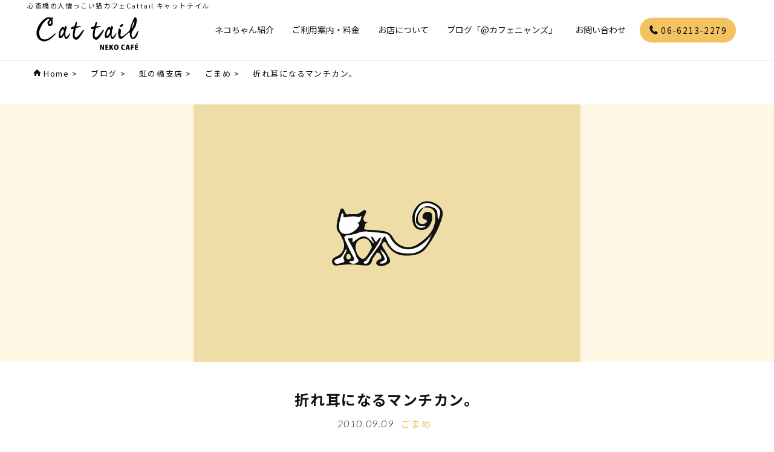

--- FILE ---
content_type: text/html; charset=UTF-8
request_url: https://cattail.jp/blog/11494/
body_size: 10297
content:
<!doctype html>
<html lang="ja">
<head>
<meta charset="utf-8">
<meta name="viewport" content="width=device-width,initial-scale=1">
<!--googlefont-->
<link rel="preconnect" href="https://fonts.googleapis.com">
<link rel="preconnect" href="https://fonts.gstatic.com" crossorigin>
<link href="https://fonts.googleapis.com/css2?family=Noto+Sans+JP:wght@400;700&family=Lato:ital,wght@1,300;1,700;1,900&display=swap" rel="stylesheet">
<!--slick-->
<link rel="stylesheet" href="https://cattail.jp/site/wp-content/themes/cattail2023/css/slick.css">
<!--css-->
<link rel="stylesheet" href="https://cattail.jp/site/wp-content/themes/cattail2023/css/common.css?202512081718">
<!--favicon-->
<link rel="shortcut icon" href="https://cattail.jp/site/wp-content/themes/cattail2023/img/favicon/favicon.ico">
<link rel="apple-touch-icon" href="https://cattail.jp/site/wp-content/themes/cattail2023/img/favicon/apple-touch-icon.png">
<link rel="icon" type="image/png" href="https://cattail.jp/site/wp-content/themes/cattail2023/img/favicon/android-chrome-192x192.png">
	<style>img:is([sizes="auto" i], [sizes^="auto," i]) { contain-intrinsic-size: 3000px 1500px }</style>
	
		<!-- All in One SEO 4.9.2 - aioseo.com -->
		<title>折れ耳になるマンチカン。 | 心斎橋の人懐っこい猫カフェCat tail</title>
	<meta name="description" content="ごまめちゃんです。 前足が短いマンチカンです。 最近、きなことよくじゃれあいけんかをしています。 今回はごまめ" />
	<meta name="robots" content="max-image-preview:large" />
	<meta name="author" content="staff"/>
	<link rel="canonical" href="https://cattail.jp/blog/11494" />
	<meta name="generator" content="All in One SEO (AIOSEO) 4.9.2" />

		<script async src="https://www.googletagmanager.com/gtag/js?id=UA-108336295-1"></script>
<script>
  window.dataLayer = window.dataLayer || [];
  function gtag(){dataLayer.push(arguments);}
  gtag('js', new Date());

  gtag('config', 'UA-108336295-1');
</script>
		<meta property="og:locale" content="ja_JP" />
		<meta property="og:site_name" content="心斎橋の人懐っこい猫カフェCat tail | 心斎橋の猫カフェならキャットテイルへ！難波駅からも近いです。お膝乗りをしたりと人懐っこい猫たちが多い事が当店の特色です。" />
		<meta property="og:type" content="article" />
		<meta property="og:title" content="折れ耳になるマンチカン。 | 心斎橋の人懐っこい猫カフェCat tail" />
		<meta property="og:description" content="ごまめちゃんです。 前足が短いマンチカンです。 最近、きなことよくじゃれあいけんかをしています。 今回はごまめ" />
		<meta property="og:url" content="https://cattail.jp/blog/11494" />
		<meta property="article:published_time" content="2010-09-08T23:59:13+00:00" />
		<meta property="article:modified_time" content="2023-06-07T05:11:21+00:00" />
		<meta property="article:publisher" content="https://www.facebook.com/nekocafe.cattail/" />
		<meta name="twitter:card" content="summary_large_image" />
		<meta name="twitter:site" content="@nekocafeCattail" />
		<meta name="twitter:title" content="折れ耳になるマンチカン。 | 心斎橋の人懐っこい猫カフェCat tail" />
		<meta name="twitter:description" content="ごまめちゃんです。 前足が短いマンチカンです。 最近、きなことよくじゃれあいけんかをしています。 今回はごまめ" />
		<meta name="twitter:creator" content="@nekocafeCattail" />
		<script type="application/ld+json" class="aioseo-schema">
			{"@context":"https:\/\/schema.org","@graph":[{"@type":"BreadcrumbList","@id":"https:\/\/cattail.jp\/blog\/11494#breadcrumblist","itemListElement":[{"@type":"ListItem","@id":"https:\/\/cattail.jp#listItem","position":1,"name":"\u30db\u30fc\u30e0","item":"https:\/\/cattail.jp","nextItem":{"@type":"ListItem","@id":"https:\/\/cattail.jp\/blog\/#listItem","name":"\u30d6\u30ed\u30b0"}},{"@type":"ListItem","@id":"https:\/\/cattail.jp\/blog\/#listItem","position":2,"name":"\u30d6\u30ed\u30b0","item":"https:\/\/cattail.jp\/blog\/","nextItem":{"@type":"ListItem","@id":"https:\/\/cattail.jp\/blog\/%e8%99%b9%e3%81%ae%e6%a9%8b%e6%94%af%e5%ba%97#listItem","name":"\u8679\u306e\u6a4b\u652f\u5e97"},"previousItem":{"@type":"ListItem","@id":"https:\/\/cattail.jp#listItem","name":"\u30db\u30fc\u30e0"}},{"@type":"ListItem","@id":"https:\/\/cattail.jp\/blog\/%e8%99%b9%e3%81%ae%e6%a9%8b%e6%94%af%e5%ba%97#listItem","position":3,"name":"\u8679\u306e\u6a4b\u652f\u5e97","item":"https:\/\/cattail.jp\/blog\/%e8%99%b9%e3%81%ae%e6%a9%8b%e6%94%af%e5%ba%97","nextItem":{"@type":"ListItem","@id":"https:\/\/cattail.jp\/blog\/%e3%81%94%e3%81%be%e3%82%81#listItem","name":"\u3054\u307e\u3081"},"previousItem":{"@type":"ListItem","@id":"https:\/\/cattail.jp\/blog\/#listItem","name":"\u30d6\u30ed\u30b0"}},{"@type":"ListItem","@id":"https:\/\/cattail.jp\/blog\/%e3%81%94%e3%81%be%e3%82%81#listItem","position":4,"name":"\u3054\u307e\u3081","item":"https:\/\/cattail.jp\/blog\/%e3%81%94%e3%81%be%e3%82%81","nextItem":{"@type":"ListItem","@id":"https:\/\/cattail.jp\/blog\/11494#listItem","name":"\u6298\u308c\u8033\u306b\u306a\u308b\u30de\u30f3\u30c1\u30ab\u30f3\u3002"},"previousItem":{"@type":"ListItem","@id":"https:\/\/cattail.jp\/blog\/%e8%99%b9%e3%81%ae%e6%a9%8b%e6%94%af%e5%ba%97#listItem","name":"\u8679\u306e\u6a4b\u652f\u5e97"}},{"@type":"ListItem","@id":"https:\/\/cattail.jp\/blog\/11494#listItem","position":5,"name":"\u6298\u308c\u8033\u306b\u306a\u308b\u30de\u30f3\u30c1\u30ab\u30f3\u3002","previousItem":{"@type":"ListItem","@id":"https:\/\/cattail.jp\/blog\/%e3%81%94%e3%81%be%e3%82%81#listItem","name":"\u3054\u307e\u3081"}}]},{"@type":"Organization","@id":"https:\/\/cattail.jp\/#organization","name":"\u5fc3\u658e\u6a4b\u306e\u4eba\u61d0\u3063\u3053\u3044\u732b\u30ab\u30d5\u30a7Cat tail","description":"\u5fc3\u658e\u6a4b\u306e\u732b\u30ab\u30d5\u30a7\u306a\u3089\u30ad\u30e3\u30c3\u30c8\u30c6\u30a4\u30eb\u3078\uff01\u96e3\u6ce2\u99c5\u304b\u3089\u3082\u8fd1\u3044\u3067\u3059\u3002\u304a\u819d\u4e57\u308a\u3092\u3057\u305f\u308a\u3068\u4eba\u61d0\u3063\u3053\u3044\u732b\u305f\u3061\u304c\u591a\u3044\u4e8b\u304c\u5f53\u5e97\u306e\u7279\u8272\u3067\u3059\u3002","url":"https:\/\/cattail.jp\/","logo":{"@type":"ImageObject","url":"https:\/\/cattail.jp\/site\/wp-content\/uploads\/2023\/05\/sitelogo.png","@id":"https:\/\/cattail.jp\/blog\/11494\/#organizationLogo","width":192,"height":192},"image":{"@id":"https:\/\/cattail.jp\/blog\/11494\/#organizationLogo"},"sameAs":["https:\/\/www.facebook.com\/nekocafe.cattail\/","https:\/\/twitter.com\/nekocafeCattail","https:\/\/www.instagram.com\/nekocafe_cattail_\/?hl=ja"]},{"@type":"Person","@id":"https:\/\/cattail.jp\/author\/staff\/#author","url":"https:\/\/cattail.jp\/author\/staff\/","name":"staff","image":{"@type":"ImageObject","@id":"https:\/\/cattail.jp\/blog\/11494#authorImage","url":"https:\/\/secure.gravatar.com\/avatar\/0660f685f6fe5ff44b4a0ab32458a756?s=96&d=mm&r=g","width":96,"height":96,"caption":"staff"}},{"@type":"WebPage","@id":"https:\/\/cattail.jp\/blog\/11494#webpage","url":"https:\/\/cattail.jp\/blog\/11494","name":"\u6298\u308c\u8033\u306b\u306a\u308b\u30de\u30f3\u30c1\u30ab\u30f3\u3002 | \u5fc3\u658e\u6a4b\u306e\u4eba\u61d0\u3063\u3053\u3044\u732b\u30ab\u30d5\u30a7Cat tail","description":"\u3054\u307e\u3081\u3061\u3083\u3093\u3067\u3059\u3002 \u524d\u8db3\u304c\u77ed\u3044\u30de\u30f3\u30c1\u30ab\u30f3\u3067\u3059\u3002 \u6700\u8fd1\u3001\u304d\u306a\u3053\u3068\u3088\u304f\u3058\u3083\u308c\u3042\u3044\u3051\u3093\u304b\u3092\u3057\u3066\u3044\u307e\u3059\u3002 \u4eca\u56de\u306f\u3054\u307e\u3081","inLanguage":"ja","isPartOf":{"@id":"https:\/\/cattail.jp\/#website"},"breadcrumb":{"@id":"https:\/\/cattail.jp\/blog\/11494#breadcrumblist"},"author":{"@id":"https:\/\/cattail.jp\/author\/staff\/#author"},"creator":{"@id":"https:\/\/cattail.jp\/author\/staff\/#author"},"datePublished":"2010-09-09T08:59:13+09:00","dateModified":"2023-06-07T14:11:21+09:00"},{"@type":"WebSite","@id":"https:\/\/cattail.jp\/#website","url":"https:\/\/cattail.jp\/","name":"\u5fc3\u658e\u6a4b\u306e\u4eba\u61d0\u3063\u3053\u3044\u732b\u30ab\u30d5\u30a7Cat tail","description":"\u5fc3\u658e\u6a4b\u306e\u732b\u30ab\u30d5\u30a7\u306a\u3089\u30ad\u30e3\u30c3\u30c8\u30c6\u30a4\u30eb\u3078\uff01\u96e3\u6ce2\u99c5\u304b\u3089\u3082\u8fd1\u3044\u3067\u3059\u3002\u304a\u819d\u4e57\u308a\u3092\u3057\u305f\u308a\u3068\u4eba\u61d0\u3063\u3053\u3044\u732b\u305f\u3061\u304c\u591a\u3044\u4e8b\u304c\u5f53\u5e97\u306e\u7279\u8272\u3067\u3059\u3002","inLanguage":"ja","publisher":{"@id":"https:\/\/cattail.jp\/#organization"}}]}
		</script>
		<!-- All in One SEO -->

<link rel='dns-prefetch' href='//static.addtoany.com' />
<link rel='dns-prefetch' href='//challenges.cloudflare.com' />
<link rel='stylesheet' id='wp-block-library-css' href='https://cattail.jp/site/wp-includes/css/dist/block-library/style.min.css' type='text/css' media='all' />
<link rel='stylesheet' id='aioseo/css/src/vue/standalone/blocks/table-of-contents/global.scss-css' href='https://cattail.jp/site/wp-content/plugins/all-in-one-seo-pack/dist/Lite/assets/css/table-of-contents/global.e90f6d47.css' type='text/css' media='all' />
<style id='classic-theme-styles-inline-css' type='text/css'>
/*! This file is auto-generated */
.wp-block-button__link{color:#fff;background-color:#32373c;border-radius:9999px;box-shadow:none;text-decoration:none;padding:calc(.667em + 2px) calc(1.333em + 2px);font-size:1.125em}.wp-block-file__button{background:#32373c;color:#fff;text-decoration:none}
</style>
<style id='global-styles-inline-css' type='text/css'>
:root{--wp--preset--aspect-ratio--square: 1;--wp--preset--aspect-ratio--4-3: 4/3;--wp--preset--aspect-ratio--3-4: 3/4;--wp--preset--aspect-ratio--3-2: 3/2;--wp--preset--aspect-ratio--2-3: 2/3;--wp--preset--aspect-ratio--16-9: 16/9;--wp--preset--aspect-ratio--9-16: 9/16;--wp--preset--color--black: #000000;--wp--preset--color--cyan-bluish-gray: #abb8c3;--wp--preset--color--white: #ffffff;--wp--preset--color--pale-pink: #f78da7;--wp--preset--color--vivid-red: #cf2e2e;--wp--preset--color--luminous-vivid-orange: #ff6900;--wp--preset--color--luminous-vivid-amber: #fcb900;--wp--preset--color--light-green-cyan: #7bdcb5;--wp--preset--color--vivid-green-cyan: #00d084;--wp--preset--color--pale-cyan-blue: #8ed1fc;--wp--preset--color--vivid-cyan-blue: #0693e3;--wp--preset--color--vivid-purple: #9b51e0;--wp--preset--gradient--vivid-cyan-blue-to-vivid-purple: linear-gradient(135deg,rgba(6,147,227,1) 0%,rgb(155,81,224) 100%);--wp--preset--gradient--light-green-cyan-to-vivid-green-cyan: linear-gradient(135deg,rgb(122,220,180) 0%,rgb(0,208,130) 100%);--wp--preset--gradient--luminous-vivid-amber-to-luminous-vivid-orange: linear-gradient(135deg,rgba(252,185,0,1) 0%,rgba(255,105,0,1) 100%);--wp--preset--gradient--luminous-vivid-orange-to-vivid-red: linear-gradient(135deg,rgba(255,105,0,1) 0%,rgb(207,46,46) 100%);--wp--preset--gradient--very-light-gray-to-cyan-bluish-gray: linear-gradient(135deg,rgb(238,238,238) 0%,rgb(169,184,195) 100%);--wp--preset--gradient--cool-to-warm-spectrum: linear-gradient(135deg,rgb(74,234,220) 0%,rgb(151,120,209) 20%,rgb(207,42,186) 40%,rgb(238,44,130) 60%,rgb(251,105,98) 80%,rgb(254,248,76) 100%);--wp--preset--gradient--blush-light-purple: linear-gradient(135deg,rgb(255,206,236) 0%,rgb(152,150,240) 100%);--wp--preset--gradient--blush-bordeaux: linear-gradient(135deg,rgb(254,205,165) 0%,rgb(254,45,45) 50%,rgb(107,0,62) 100%);--wp--preset--gradient--luminous-dusk: linear-gradient(135deg,rgb(255,203,112) 0%,rgb(199,81,192) 50%,rgb(65,88,208) 100%);--wp--preset--gradient--pale-ocean: linear-gradient(135deg,rgb(255,245,203) 0%,rgb(182,227,212) 50%,rgb(51,167,181) 100%);--wp--preset--gradient--electric-grass: linear-gradient(135deg,rgb(202,248,128) 0%,rgb(113,206,126) 100%);--wp--preset--gradient--midnight: linear-gradient(135deg,rgb(2,3,129) 0%,rgb(40,116,252) 100%);--wp--preset--font-size--small: 13px;--wp--preset--font-size--medium: 20px;--wp--preset--font-size--large: 36px;--wp--preset--font-size--x-large: 42px;--wp--preset--spacing--20: 0.44rem;--wp--preset--spacing--30: 0.67rem;--wp--preset--spacing--40: 1rem;--wp--preset--spacing--50: 1.5rem;--wp--preset--spacing--60: 2.25rem;--wp--preset--spacing--70: 3.38rem;--wp--preset--spacing--80: 5.06rem;--wp--preset--shadow--natural: 6px 6px 9px rgba(0, 0, 0, 0.2);--wp--preset--shadow--deep: 12px 12px 50px rgba(0, 0, 0, 0.4);--wp--preset--shadow--sharp: 6px 6px 0px rgba(0, 0, 0, 0.2);--wp--preset--shadow--outlined: 6px 6px 0px -3px rgba(255, 255, 255, 1), 6px 6px rgba(0, 0, 0, 1);--wp--preset--shadow--crisp: 6px 6px 0px rgba(0, 0, 0, 1);}:where(.is-layout-flex){gap: 0.5em;}:where(.is-layout-grid){gap: 0.5em;}body .is-layout-flex{display: flex;}.is-layout-flex{flex-wrap: wrap;align-items: center;}.is-layout-flex > :is(*, div){margin: 0;}body .is-layout-grid{display: grid;}.is-layout-grid > :is(*, div){margin: 0;}:where(.wp-block-columns.is-layout-flex){gap: 2em;}:where(.wp-block-columns.is-layout-grid){gap: 2em;}:where(.wp-block-post-template.is-layout-flex){gap: 1.25em;}:where(.wp-block-post-template.is-layout-grid){gap: 1.25em;}.has-black-color{color: var(--wp--preset--color--black) !important;}.has-cyan-bluish-gray-color{color: var(--wp--preset--color--cyan-bluish-gray) !important;}.has-white-color{color: var(--wp--preset--color--white) !important;}.has-pale-pink-color{color: var(--wp--preset--color--pale-pink) !important;}.has-vivid-red-color{color: var(--wp--preset--color--vivid-red) !important;}.has-luminous-vivid-orange-color{color: var(--wp--preset--color--luminous-vivid-orange) !important;}.has-luminous-vivid-amber-color{color: var(--wp--preset--color--luminous-vivid-amber) !important;}.has-light-green-cyan-color{color: var(--wp--preset--color--light-green-cyan) !important;}.has-vivid-green-cyan-color{color: var(--wp--preset--color--vivid-green-cyan) !important;}.has-pale-cyan-blue-color{color: var(--wp--preset--color--pale-cyan-blue) !important;}.has-vivid-cyan-blue-color{color: var(--wp--preset--color--vivid-cyan-blue) !important;}.has-vivid-purple-color{color: var(--wp--preset--color--vivid-purple) !important;}.has-black-background-color{background-color: var(--wp--preset--color--black) !important;}.has-cyan-bluish-gray-background-color{background-color: var(--wp--preset--color--cyan-bluish-gray) !important;}.has-white-background-color{background-color: var(--wp--preset--color--white) !important;}.has-pale-pink-background-color{background-color: var(--wp--preset--color--pale-pink) !important;}.has-vivid-red-background-color{background-color: var(--wp--preset--color--vivid-red) !important;}.has-luminous-vivid-orange-background-color{background-color: var(--wp--preset--color--luminous-vivid-orange) !important;}.has-luminous-vivid-amber-background-color{background-color: var(--wp--preset--color--luminous-vivid-amber) !important;}.has-light-green-cyan-background-color{background-color: var(--wp--preset--color--light-green-cyan) !important;}.has-vivid-green-cyan-background-color{background-color: var(--wp--preset--color--vivid-green-cyan) !important;}.has-pale-cyan-blue-background-color{background-color: var(--wp--preset--color--pale-cyan-blue) !important;}.has-vivid-cyan-blue-background-color{background-color: var(--wp--preset--color--vivid-cyan-blue) !important;}.has-vivid-purple-background-color{background-color: var(--wp--preset--color--vivid-purple) !important;}.has-black-border-color{border-color: var(--wp--preset--color--black) !important;}.has-cyan-bluish-gray-border-color{border-color: var(--wp--preset--color--cyan-bluish-gray) !important;}.has-white-border-color{border-color: var(--wp--preset--color--white) !important;}.has-pale-pink-border-color{border-color: var(--wp--preset--color--pale-pink) !important;}.has-vivid-red-border-color{border-color: var(--wp--preset--color--vivid-red) !important;}.has-luminous-vivid-orange-border-color{border-color: var(--wp--preset--color--luminous-vivid-orange) !important;}.has-luminous-vivid-amber-border-color{border-color: var(--wp--preset--color--luminous-vivid-amber) !important;}.has-light-green-cyan-border-color{border-color: var(--wp--preset--color--light-green-cyan) !important;}.has-vivid-green-cyan-border-color{border-color: var(--wp--preset--color--vivid-green-cyan) !important;}.has-pale-cyan-blue-border-color{border-color: var(--wp--preset--color--pale-cyan-blue) !important;}.has-vivid-cyan-blue-border-color{border-color: var(--wp--preset--color--vivid-cyan-blue) !important;}.has-vivid-purple-border-color{border-color: var(--wp--preset--color--vivid-purple) !important;}.has-vivid-cyan-blue-to-vivid-purple-gradient-background{background: var(--wp--preset--gradient--vivid-cyan-blue-to-vivid-purple) !important;}.has-light-green-cyan-to-vivid-green-cyan-gradient-background{background: var(--wp--preset--gradient--light-green-cyan-to-vivid-green-cyan) !important;}.has-luminous-vivid-amber-to-luminous-vivid-orange-gradient-background{background: var(--wp--preset--gradient--luminous-vivid-amber-to-luminous-vivid-orange) !important;}.has-luminous-vivid-orange-to-vivid-red-gradient-background{background: var(--wp--preset--gradient--luminous-vivid-orange-to-vivid-red) !important;}.has-very-light-gray-to-cyan-bluish-gray-gradient-background{background: var(--wp--preset--gradient--very-light-gray-to-cyan-bluish-gray) !important;}.has-cool-to-warm-spectrum-gradient-background{background: var(--wp--preset--gradient--cool-to-warm-spectrum) !important;}.has-blush-light-purple-gradient-background{background: var(--wp--preset--gradient--blush-light-purple) !important;}.has-blush-bordeaux-gradient-background{background: var(--wp--preset--gradient--blush-bordeaux) !important;}.has-luminous-dusk-gradient-background{background: var(--wp--preset--gradient--luminous-dusk) !important;}.has-pale-ocean-gradient-background{background: var(--wp--preset--gradient--pale-ocean) !important;}.has-electric-grass-gradient-background{background: var(--wp--preset--gradient--electric-grass) !important;}.has-midnight-gradient-background{background: var(--wp--preset--gradient--midnight) !important;}.has-small-font-size{font-size: var(--wp--preset--font-size--small) !important;}.has-medium-font-size{font-size: var(--wp--preset--font-size--medium) !important;}.has-large-font-size{font-size: var(--wp--preset--font-size--large) !important;}.has-x-large-font-size{font-size: var(--wp--preset--font-size--x-large) !important;}
:where(.wp-block-post-template.is-layout-flex){gap: 1.25em;}:where(.wp-block-post-template.is-layout-grid){gap: 1.25em;}
:where(.wp-block-columns.is-layout-flex){gap: 2em;}:where(.wp-block-columns.is-layout-grid){gap: 2em;}
:root :where(.wp-block-pullquote){font-size: 1.5em;line-height: 1.6;}
</style>
<link rel='stylesheet' id='contact-form-7-css' href='https://cattail.jp/site/wp-content/plugins/contact-form-7/includes/css/styles.css' type='text/css' media='all' />
<link rel='stylesheet' id='addtoany-css' href='https://cattail.jp/site/wp-content/plugins/add-to-any/addtoany.min.css' type='text/css' media='all' />
<script type="text/javascript" id="addtoany-core-js-before">
/* <![CDATA[ */
window.a2a_config=window.a2a_config||{};a2a_config.callbacks=[];a2a_config.overlays=[];a2a_config.templates={};a2a_localize = {
	Share: "共有",
	Save: "ブックマーク",
	Subscribe: "購読",
	Email: "メール",
	Bookmark: "ブックマーク",
	ShowAll: "すべて表示する",
	ShowLess: "小さく表示する",
	FindServices: "サービスを探す",
	FindAnyServiceToAddTo: "追加するサービスを今すぐ探す",
	PoweredBy: "Powered by",
	ShareViaEmail: "メールでシェアする",
	SubscribeViaEmail: "メールで購読する",
	BookmarkInYourBrowser: "ブラウザにブックマーク",
	BookmarkInstructions: "このページをブックマークするには、 Ctrl+D または \u2318+D を押下。",
	AddToYourFavorites: "お気に入りに追加",
	SendFromWebOrProgram: "任意のメールアドレスまたはメールプログラムから送信",
	EmailProgram: "メールプログラム",
	More: "詳細&#8230;",
	ThanksForSharing: "共有ありがとうございます !",
	ThanksForFollowing: "フォローありがとうございます !"
};
/* ]]> */
</script>
<script type="text/javascript" defer src="https://static.addtoany.com/menu/page.js" id="addtoany-core-js"></script>
<link rel="alternate" title="oEmbed (JSON)" type="application/json+oembed" href="https://cattail.jp/wp-json/oembed/1.0/embed?url=https%3A%2F%2Fcattail.jp%2Fblog%2F11494" />
<link rel="alternate" title="oEmbed (XML)" type="text/xml+oembed" href="https://cattail.jp/wp-json/oembed/1.0/embed?url=https%3A%2F%2Fcattail.jp%2Fblog%2F11494&#038;format=xml" />
<link rel="icon" href="https://cattail.jp/site/wp-content/uploads/2023/05/cropped-736ac7f63da08d41aa74a9c62bd8465a-32x32.png" sizes="32x32" />
<link rel="icon" href="https://cattail.jp/site/wp-content/uploads/2023/05/cropped-736ac7f63da08d41aa74a9c62bd8465a-192x192.png" sizes="192x192" />
<link rel="apple-touch-icon" href="https://cattail.jp/site/wp-content/uploads/2023/05/cropped-736ac7f63da08d41aa74a9c62bd8465a-180x180.png" />
<meta name="msapplication-TileImage" content="https://cattail.jp/site/wp-content/uploads/2023/05/cropped-736ac7f63da08d41aa74a9c62bd8465a-270x270.png" />
</head>

<body class="page">
<div id="wrap">
<header id="header">
	<div id="header-inner">
        <div id="header_h1_text">心斎橋の人懐っこい猫カフェCattail キャットテイル</div>
		<div id="header-h1"><a href="https://cattail.jp/"><img src="https://cattail.jp/site/wp-content/themes/cattail2023/img/logo.svg" alt="キャットテイル"></a></div>
		<!--メニュー開閉ボタン-->
		<div id="nav-button-container">
			<div id="nav-button">
				<span></span>
				<span></span>
			</div>
		</div>
		<!--グローバルメニュー-->
		<nav id="header-menu">
			<ul class="main-menu flex">
				<li><a href="https://cattail.jp/allcast/">ネコちゃん紹介</a></li>
				<li><a href="https://cattail.jp/system/">ご利用案内・料金</a></li>
				<li><a href="https://cattail.jp/shop/">お店について</a></li>
				<li><a href="https://cattail.jp/blog/">ブログ「@カフェニャンズ」</a></li>
				<li class="gm_news"><a href="https://cattail.jp/news/">お知らせ</a></li>
				<li><a href="https://cattail.jp/contact/">お問い合わせ</a></li>
				<li class="last"><a href="tel:0662132279"><img class="icon_2down" src="https://cattail.jp/site/wp-content/themes/cattail2023/img/icon/icon_contact_tel.svg" alt="tel" width="16" height="16"> 06-6213-2279</a></li>
			</ul>
            <div class="header-sns">
                <a href="https://goo.gl/maps/t4BySHbQ5GX3FWLb9" target="_blank"><span class="en">map</span></a>
                <a href="https://www.instagram.com/nekocafe_cattail_/?hl=ja" target="_blank"><span class="en">Instagram</span></a>
                <a href="https://twitter.com/nekocafeCattail" target="_blank"><span class="en">Twitter</span></a>
                <a href="https://www.facebook.com/nekocafe.cattail/" target="_blank"><span class="en">Facebook</span></a>
                <a href="https://nyanmaga.com/author/74/" target="_blank"><span>にゃんこマガジン</span></a>
            </div>
		</nav>
	</div><!--/#header-inner-->
</header><!--/#header-->

<div id="content">

<div class="breadcrumbs" typeof="BreadcrumbList" vocab="https://schema.org/">
    <span property="itemListElement" typeof="ListItem"><a property="item" typeof="WebPage" title="Go to 心斎橋の人懐っこい猫カフェCat tail." href="https://cattail.jp" class="home" ><span property="name" class="home">Home</span></a><meta property="position" content="1"></span> &gt; <span property="itemListElement" typeof="ListItem"><a property="item" typeof="WebPage" href="https://cattail.jp/blog/" class="archive post-blog-archive" ><span property="name">ブログ</span></a><meta property="position" content="2"></span> &gt; <span property="itemListElement" typeof="ListItem"><a property="item" typeof="WebPage" title="Go to the 虹の橋支店 ブログカテゴリー archives." href="https://cattail.jp/blog/%e8%99%b9%e3%81%ae%e6%a9%8b%e6%94%af%e5%ba%97" class="taxonomy blogtype" ><span property="name">虹の橋支店</span></a><meta property="position" content="3"></span> &gt; <span property="itemListElement" typeof="ListItem"><a property="item" typeof="WebPage" title="Go to the ごまめ ブログカテゴリー archives." href="https://cattail.jp/blog/%e3%81%94%e3%81%be%e3%82%81" class="taxonomy blogtype" ><span property="name">ごまめ</span></a><meta property="position" content="4"></span> &gt; <span property="itemListElement" typeof="ListItem"><span property="name" class="post post-blog current-item">折れ耳になるマンチカン。</span><meta property="url" content="https://cattail.jp/blog/11494"><meta property="position" content="5"></span></div>

    <section id="itemheader-section" class="flex justify-center">
        <img src="https://cattail.jp/site/wp-content/themes/cattail2023/img/blog_img_noimage.jpg" alt="折れ耳になるマンチカン。">
    </section>
    <section id="itemcontent-section">
        <div class="itemh1_container">
            <h1 id="item-h1">折れ耳になるマンチカン。</h1>
            <div class="item_info flex justify-center">
                <p class="item_date en_thin">2010.09.09</p>
                <p class="item_cat">
<span><a href="https://cattail.jp/blog/%e3%81%94%e3%81%be%e3%82%81">ごまめ</a></span>                </p>
            </div>
        </div>
        <div class="item_content">
        <p><a href="/images2/DSC02399.jpg" target="_blank" rel="noopener"><img decoding="async" src="/images2/DSC02399.jpg.200px.jpg" width="200" height="132" alt="ごまめアップ" class="pict" /></a></p>
<p>ごまめちゃんです。<br />
前足が短いマンチカンです。</p>
<p><a href="/images2/DSC02405.jpg" target="_blank" rel="noopener"><img decoding="async" src="/images2/DSC02405.jpg.200px.jpg" width="200" height="132" alt="挑むごまめ" class="pict" /></a></p>
<p>最近、きなことよくじゃれあいけんかをしています。<br />
今回はごまめがきなこに挑んでいます。</p>
<p><a href="/images2/DSC02424.jpg" target="_blank" rel="noopener"><img decoding="async" src="/images2/DSC02424.jpg.200px.jpg" width="200" height="132" alt="戦うごまめ" class="pict" /></a></p>
<p>ごまめがきなこに攻撃をしています。<br />
あのやんちゃなきなこに対して&#8230;幻のようです。</p>
<p><a href="/images2/DSC02415.jpg" target="_blank" rel="noopener"><img loading="lazy" decoding="async" src="/images2/DSC02415.jpg.200px.jpg" width="200" height="129" alt="ごまめＶＳきなこ１" class="pict" /></a></p>
<p>体力差でごまめの勢いも無くなりました。</p>
<p>
<a href="/images2/DSC02413.jpg" target="_blank" rel="noopener"><img loading="lazy" decoding="async" src="/images2/DSC02413.jpg.200px.jpg" width="200" height="132" alt="ごまめＶＳきなこ２" class="pict" /></a></p>
<p>なんか顔がまん丸になりました。<br />
耳が&#8230;ない?!</p>
<p><a href="/images2/DSC02414.jpg" target="_blank" rel="noopener"><img loading="lazy" decoding="async" src="/images2/DSC02414.jpg.300px.png" width="300" height="219" alt="ごまめＶＳきなこ３" class="pict" /></a></p>
<p>耳が折れていて<br />
顔がまん丸になっているようですね。</p>
<p><span style="font-size:medium;"><span style="color:#FF0033"><strong>ごまめのまる顔が可愛いと思ったなら<br />
ワンプッシュして下さいね。[:おてんき:]</strong></span></span><br />
</span><a href="https://cat.blogmura.com/cat_catscafe/"><br />
<img SRC="https://www.cattail.jp/catanime_01.gif" alt="にほんブログ村 猫ブログ 猫カフェへ" width="240" height="120" border="0"></a><br />
<a href="https://cat.blogmura.com/cat_catscafe/">素敵な猫カフェのブログが沢山。</a><br />
<span style="color:#0000FF"><strong>※パソコン＆スマートフォンでのクリックのみ<br />
ランキングカウントされるようです。</strong></span></p>
<p>キャットテイルの役者なカフェニャンズをもっと詳しく楽しく知りたい方は<br />
<span style="color:#008000"><strong>猫カフェ部門ＮＯ１</strong></span>になった当店のお客様「とうこさん」のブログ<br />
<span style="color:#FF0000"><strong>「まどろみＴａｉｌ」</strong></span>がとてもお勧めです[:down:]<br />
<a href="https://catouko.blog68.fc2.com/" target="_blank" rel="noopener">https://catouko.blog68.fc2.com/</a><br />
このブログ「カフェニャンズ」と<strong><span style="color:#FF0000">セット</span></strong>で<br />
<span style="color:#FF0000"><strong>必ず「猫カフェ」ボタンのクリック</strong></span>もお願いします[:グッド:]　</p>
<p>　</p>
<p>猫砂やフード類が安く、重い猫砂などもお店まで納品頂けるので<br />
当店は下記の「ペットランド」さんで購入しています。</p>
<p><a href="https://hb.afl.rakuten.co.jp/hsc/0b23363f.9eceddb3.0b233640.b0fa5e82/" target="_blank" rel="noopener">安い早い選べる！ペットランド</a></p>
                <div class="addtoany_shortcode"><div class="a2a_kit a2a_kit_size_32 addtoany_list" data-a2a-url="https://cattail.jp/blog/11494" data-a2a-title="折れ耳になるマンチカン。"><a class="a2a_button_facebook" href="https://www.addtoany.com/add_to/facebook?linkurl=https%3A%2F%2Fcattail.jp%2Fblog%2F11494&amp;linkname=%E6%8A%98%E3%82%8C%E8%80%B3%E3%81%AB%E3%81%AA%E3%82%8B%E3%83%9E%E3%83%B3%E3%83%81%E3%82%AB%E3%83%B3%E3%80%82" title="Facebook" rel="nofollow noopener" target="_blank"></a><a class="a2a_button_twitter" href="https://www.addtoany.com/add_to/twitter?linkurl=https%3A%2F%2Fcattail.jp%2Fblog%2F11494&amp;linkname=%E6%8A%98%E3%82%8C%E8%80%B3%E3%81%AB%E3%81%AA%E3%82%8B%E3%83%9E%E3%83%B3%E3%83%81%E3%82%AB%E3%83%B3%E3%80%82" title="Twitter" rel="nofollow noopener" target="_blank"></a><a class="a2a_button_line" href="https://www.addtoany.com/add_to/line?linkurl=https%3A%2F%2Fcattail.jp%2Fblog%2F11494&amp;linkname=%E6%8A%98%E3%82%8C%E8%80%B3%E3%81%AB%E3%81%AA%E3%82%8B%E3%83%9E%E3%83%B3%E3%83%81%E3%82%AB%E3%83%B3%E3%80%82" title="Line" rel="nofollow noopener" target="_blank"></a><a class="a2a_button_pocket" href="https://www.addtoany.com/add_to/pocket?linkurl=https%3A%2F%2Fcattail.jp%2Fblog%2F11494&amp;linkname=%E6%8A%98%E3%82%8C%E8%80%B3%E3%81%AB%E3%81%AA%E3%82%8B%E3%83%9E%E3%83%B3%E3%83%81%E3%82%AB%E3%83%B3%E3%80%82" title="Pocket" rel="nofollow noopener" target="_blank"></a><a class="a2a_button_facebook_like addtoany_special_service" data-href="https://cattail.jp/blog/11494"></a><a class="a2a_button_twitter_tweet addtoany_special_service" data-url="https://cattail.jp/blog/11494" data-text="折れ耳になるマンチカン。"></a><a class="a2a_dd addtoany_share_save addtoany_share" href="https://www.addtoany.com/share"></a></div></div>        </div>
        <p class="link01"><a href="https://cattail.jp/blog/">一覧に戻る</a></p>
    </section>
    
    <section class="comment-section">
        <div class="comment-section-inner">

        <div id="comments">

  
  	<div id="respond" class="comment-respond">
		<h3 id="reply-title" class="comment-reply-title">コメントする <small><a rel="nofollow" id="cancel-comment-reply-link" href="/blog/11494/#respond" style="display:none;">コメントをキャンセル</a></small></h3><form action="https://cattail.jp/site/wp-comments-post.php" method="post" id="commentform" class="comment-form"><p class="comment-form-comment"><label for="comment">Comment</label> <span class="required">*</span><textarea id="comment" name="comment" cols="45" rows="8" aria-required="true"></textarea></p><p class="comment-form-author"><label for="author">Name</label> <span class="required">*</span><input id="author" name="author" type="text" value="" size="30" ></p>
<p class="comment-form-email"><label for="email">Email</label> <span class="required">*</span><span class="small"> 公開されません</span><input id="email" name="email" type="text" value="" size="30" /></p>
<p class="comment-form-url"><label for="url">URL</label><input id="url" name="url" type="text" value="" size="30" /></p>
<p><img src="https://cattail.jp/site/wp-content/siteguard/1787870481.png" alt="CAPTCHA"></p><p><label for="siteguard_captcha">上に表示された文字を入力してください。</label><br /><input type="text" name="siteguard_captcha" id="siteguard_captcha" class="input" value="" size="10" aria-required="true" /><input type="hidden" name="siteguard_captcha_prefix" id="siteguard_captcha_prefix" value="1787870481" /></p><p id="throwsSpamAway">このブログへは日本語が含まれないコメントはできません。（スパム対策）</p><p class="form-submit"><input name="submit" type="submit" id="submit" class="submit" value="コメントを送信する" /> <input type='hidden' name='comment_post_ID' value='11494' id='comment_post_ID' />
<input type='hidden' name='comment_parent' id='comment_parent' value='0' />
</p></form>	</div><!-- #respond -->
	
        </div>
        
        </div>
    </section>

    <footer id="footer">
        <div class="footer_inner flex flex-reverse">
            <div class="map_area">
            <iframe src="https://www.google.com/maps/embed?pb=!1m14!1m8!1m3!1d1640.7043926510435!2d135.498624!3d34.669631!3m2!1i1024!2i768!4f13.1!3m3!1m2!1s0x0%3A0xf7d1044f319c0bc6!2z54yr44Kr44OV44KnIENhdCB0YWls!5e0!3m2!1sja!2sjp!4v1673340231073!5m2!1sja!2sjp" width="800" height="400" style="border:0;" allowfullscreen="" loading="lazy" referrerpolicy="no-referrer-when-downgrade"></iframe>
            </div>
            <div class="info_area">
                <p class="info_area_info">心斎橋の人懐っこい猫カフェ</p>
                <p class="info_area_name"><img src="https://cattail.jp/site/wp-content/themes/cattail2023/img/logo.svg" alt="キャットテイル"></p>
                <p class="info_area_address">〒542-0086<br>
                大阪府大阪市中央区西心斎橋2丁目7-25<br>
                竹内ビル2Ｆ<br>
                <a class="map_btn" href="https://goo.gl/maps/t4BySHbQ5GX3FWLb9" target="_blank"><span class="en">map</span></a><br>
                TEL. <span class="tel"><a href="tel:0662132279">06-6213-2279</a></span></p>
                <div class="footer-sns flex">
                    <a href="https://www.instagram.com/nekocafe_cattail_/?hl=ja" target="_blank"><span class="en">Instagram</span></a>
                    <a href="https://twitter.com/nekocafeCattail" target="_blank"><span class="en">Twitter</span></a>
                    <a href="https://www.facebook.com/nekocafe.cattail/" target="_blank"><span class="en">Facebook</span></a>
                    <a href="https://nyanmaga.com/author/74/" target="_blank"><span>にゃんこマガジン</span></a>
                </div>
                <div class="copyright"><small>&copy; キャットテイル</small></div>
            </div>
        </div>
    </footer>

</div><!--/#content-->

<div id="page-top"><a href="#wrap"></a></div>
</div><!--/#wrap-->

<script src="https://ajax.googleapis.com/ajax/libs/jquery/3.5.1/jquery.min.js"></script>
<script src="https://cattail.jp/site/wp-content/themes/cattail2023/js/slick.min.js"></script>
<script src="https://cattail.jp/site/wp-content/themes/cattail2023/js/script01.js?20230530"></script>
<script type="module"  src="https://cattail.jp/site/wp-content/plugins/all-in-one-seo-pack/dist/Lite/assets/table-of-contents.95d0dfce.js" id="aioseo/js/src/vue/standalone/blocks/table-of-contents/frontend.js-js"></script>
<script type="text/javascript" src="https://cattail.jp/site/wp-includes/js/dist/hooks.min.js" id="wp-hooks-js"></script>
<script type="text/javascript" src="https://cattail.jp/site/wp-includes/js/dist/i18n.min.js" id="wp-i18n-js"></script>
<script type="text/javascript" id="wp-i18n-js-after">
/* <![CDATA[ */
wp.i18n.setLocaleData( { 'text direction\u0004ltr': [ 'ltr' ] } );
/* ]]> */
</script>
<script type="text/javascript" src="https://cattail.jp/site/wp-content/plugins/contact-form-7/includes/swv/js/index.js" id="swv-js"></script>
<script type="text/javascript" id="contact-form-7-js-translations">
/* <![CDATA[ */
( function( domain, translations ) {
	var localeData = translations.locale_data[ domain ] || translations.locale_data.messages;
	localeData[""].domain = domain;
	wp.i18n.setLocaleData( localeData, domain );
} )( "contact-form-7", {"translation-revision-date":"2025-11-30 08:12:23+0000","generator":"GlotPress\/4.0.3","domain":"messages","locale_data":{"messages":{"":{"domain":"messages","plural-forms":"nplurals=1; plural=0;","lang":"ja_JP"},"This contact form is placed in the wrong place.":["\u3053\u306e\u30b3\u30f3\u30bf\u30af\u30c8\u30d5\u30a9\u30fc\u30e0\u306f\u9593\u9055\u3063\u305f\u4f4d\u7f6e\u306b\u7f6e\u304b\u308c\u3066\u3044\u307e\u3059\u3002"],"Error:":["\u30a8\u30e9\u30fc:"]}},"comment":{"reference":"includes\/js\/index.js"}} );
/* ]]> */
</script>
<script type="text/javascript" id="contact-form-7-js-before">
/* <![CDATA[ */
var wpcf7 = {
    "api": {
        "root": "https:\/\/cattail.jp\/wp-json\/",
        "namespace": "contact-form-7\/v1"
    }
};
/* ]]> */
</script>
<script type="text/javascript" src="https://cattail.jp/site/wp-content/plugins/contact-form-7/includes/js/index.js" id="contact-form-7-js"></script>
<script type="text/javascript" src="https://challenges.cloudflare.com/turnstile/v0/api.js" id="cloudflare-turnstile-js" data-wp-strategy="async"></script>
<script type="text/javascript" id="cloudflare-turnstile-js-after">
/* <![CDATA[ */
document.addEventListener( 'wpcf7submit', e => turnstile.reset() );
/* ]]> */
</script>
</body>
</html>


--- FILE ---
content_type: image/svg+xml
request_url: https://cattail.jp/site/wp-content/themes/cattail2023/img/icon/icon_arrow_right.svg
body_size: 550
content:
<?xml version="1.0" encoding="UTF-8"?>
<svg id="_レイヤー_1" data-name="レイヤー 1" xmlns="http://www.w3.org/2000/svg" viewBox="0 0 301 301">
  <defs>
    <style>
      .cls-1 {
        fill: #111;
        stroke-width: 0px;
      }
    </style>
  </defs>
  <g id="_右へ" data-name="右へ">
    <path class="cls-1" d="m282.63,134.14L171.3,24.02c-9.09-8.99-23.75-8.92-32.74.18-8.99,9.09-8.91,23.74.18,32.73l71.29,70.52H32.65c-12.78,0-23.15,10.36-23.15,23.14s10.37,23.15,23.15,23.15h177.38l-71.29,70.52c-9.09,8.99-9.17,23.65-.18,32.74,8.99,9.09,23.65,9.17,32.74.18l111.33-110.12c4.4-4.35,6.87-10.28,6.87-16.46s-2.47-12.1-6.87-16.46Z"/>
  </g>
</svg>

--- FILE ---
content_type: image/svg+xml
request_url: https://cattail.jp/site/wp-content/themes/cattail2023/img/icon/icon_contact_tel.svg
body_size: 714
content:
<?xml version="1.0" encoding="UTF-8"?>
<svg id="_レイヤー_1" data-name="レイヤー 1" xmlns="http://www.w3.org/2000/svg" viewBox="0 0 300 300">
  <defs>
    <style>
      .cls-1 {
        fill: #111;
        stroke-width: 0px;
      }
    </style>
  </defs>
  <g id="_受話器" data-name="受話器">
    <path class="cls-1" d="m270.6,226.19c-11.06-10.53-46.53-36.2-55.49-39.11-8.95-2.91-20.76,4.95-24.76,15.65-4.01,10.69-9.63,9.15-9.63,9.15,0,0-17.1,2.55-53.82-41.01-36.72-43.57-30.41-62.05-30.41-62.05,0,0-.56-5.8,10.66-7.94,11.21-2.13,20.97-12.44,19.61-21.75-1.34-9.31-20.69-47.92-29.19-60.6-8.51-12.67-27.5-8.17-31.82-5.58-4.33,2.59-49.57,21.93-41.05,73.24,8.53,51.31,24.36,93.87,52.15,126.85,27.79,32.98,65.64,55.68,114.77,72.79,49.11,17.1,75.79-23.5,79.07-27.33,3.28-3.82,10.94-21.76-.1-32.3Z"/>
  </g>
</svg>